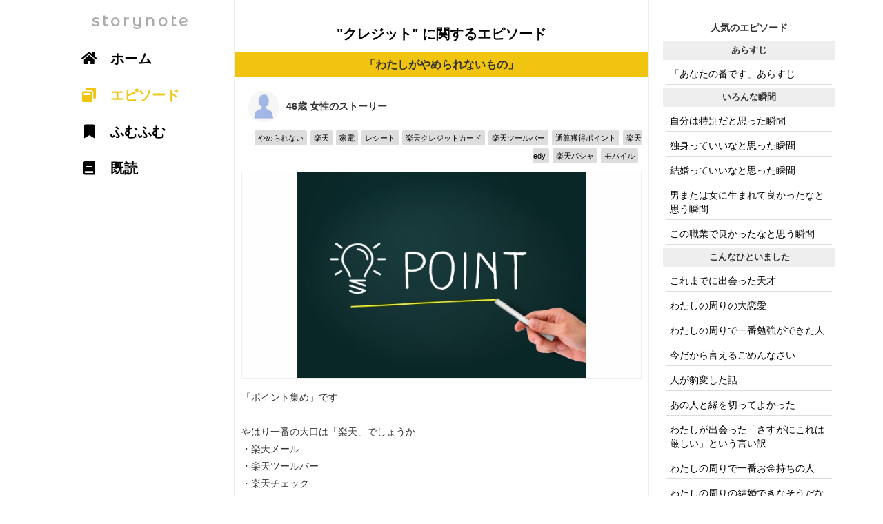

--- FILE ---
content_type: text/html; charset=UTF-8
request_url: https://storynote.me/keyword?q=%E3%82%AF%E3%83%AC%E3%82%B8%E3%83%83%E3%83%88
body_size: 7405
content:
<!DOCTYPE html>
<html lang="ja">
<head>
<!-- Global site tag (gtag.js) - Google Analytics -->
<script async src="https://www.googletagmanager.com/gtag/js?id=UA-46523175-36"></script>
<script>
  window.dataLayer = window.dataLayer || [];
  function gtag(){dataLayer.push(arguments);}
  gtag('js', new Date());

  gtag('config', 'UA-46523175-36');
</script>
<title>「クレジット」に関するエピソード - storynote</title>
<meta charset="UTF-8" />
<meta name="description" content="これは私が実際に体験した人生の中でもかなりショッキングな出来事です。その日は、仕事でイベントもあり、いつもと違う場所への出勤でした。とはいってもそれほど遠方に行くわけでもなく、使い慣れた電車だったのですが、通常のラッシュ時より少し遅いぐらいで、満員電車とはいかない程度で、座ることはできないまでも車内に余裕があるぐらいでした。電車に乗り、これからはじまるイベントの連絡などで携帯電話で同僚とメールのやり取りをしていました。普段はあまりつかわないのですが、仕事のやり取りもあり、カバンを網棚に載せていました。あと一駅で着くぐらいのところで、イベントの関係で急いで電話をしないといけないことに気づきました。電車の中だったので、次の駅で降りてすぐ電話しようと頭で考えていたぐらいに電車も着き、飛び降りて急いで電話しました。電話してる最中になんか軽いなと思った時には時すでに遅く、普段使いもしない網棚に置いたカバンは電車とともに出発。一瞬何が起こったかわからないまま放心状態になりました。●とにかくパニック次にパニックです。まず、大事な手帳、財布、イベント資料など、さらに財布にはクレジットカード、免許証、保険証、銀行カード、現金が入っておりました。現金は普段あまり入れないものの、当日に限って子供の習い事の月謝や週末の旅行代金10万円程度が入っていました。手元に残ったていたのは、原因となった携帯電話、そして交通系ICが入った名刺入れ。ある意味、せめてものすくいだったかもしれませんが、電車とともにいってしまったカバンの中身を考えるともはやどうやって生きていけばいいんだ、今日のイベントどころではない、人生最大のピンチだとパニックでした。しかも、この電車は長距離運行で、二つ先の県まで行ってしまう電車でした。もはや追いかける方向もない。これほどゾッとした経験は今までないぐらいで、自業自得なだけに自分自身が本当に嫌になりました。" />
<meta name="keywords" content="エピソード,ストーリー, クレジット" />
<meta name="viewport" content="width=device-width, initial-scale=1.0, minimum-scale=1.0, maximum-scale=1.0, user-scalable=no">

<!-- facebook -->
<meta property="og:title" content="「クレジット」に関するエピソード  - storynote">
<meta property="og:type" content="website">
<meta property="og:description" content="これは私が実際に体験した人生の中でもかなりショッキングな出来事です。その日は、仕事でイベントもあり、いつもと違う場所への出勤でした。とはいってもそれほど遠方に行くわけでもなく、使い慣れた電車だったのですが、通常のラッシュ時より少し遅いぐらいで、満員電車とはいかない程度で、座ることはできないまでも車内に余裕があるぐらいでした。電車に乗り、これからはじまるイベントの連絡などで携帯電話で同僚とメールのやり取りをしていました。普段はあまりつかわないのですが、仕事のやり取りもあり、カバンを網棚に載せていました。あと一駅で着くぐらいのところで、イベントの関係で急いで電話をしないといけないことに気づきました。電車の中だったので、次の駅で降りてすぐ電話しようと頭で考えていたぐらいに電車も着き、飛び降りて急いで電話しました。電話してる最中になんか軽いなと思った時には時すでに遅く、普段使いもしない網棚に置いたカバンは電車とともに出発。一瞬何が起こったかわからないまま放心状態になりました。●とにかくパニック次にパニックです。まず、大事な手帳、財布、イベント資料など、さらに財布にはクレジットカード、免許証、保険証、銀行カード、現金が入っておりました。現金は普段あまり入れないものの、当日に限って子供の習い事の月謝や週末の旅行代金10万円程度が入っていました。手元に残ったていたのは、原因となった携帯電話、そして交通系ICが入った名刺入れ。ある意味、せめてものすくいだったかもしれませんが、電車とともにいってしまったカバンの中身を考えるともはやどうやって生きていけばいいんだ、今日のイベントどころではない、人生最大のピンチだとパニックでした。しかも、この電車は長距離運行で、二つ先の県まで行ってしまう電車でした。もはや追いかける方向もない。これほどゾッとした経験は今までないぐらいで、自業自得なだけに自分自身が本当に嫌になりました。">
<meta property="og:url" content="https://storynote.me/keyword?q=クレジット">
<meta property="og:image" content="https://storynote.me/common/og/og_53.png">
<meta property="og:site_name" content="storynote">
<meta property="og:email" content="info@storynote.me">
<meta name="twitter:card" content="summary_large_image" />
<meta name="twitter:site:id" content="@storynote_jp">
<meta name="twitter:creator" content="@storynote_jp">            
<!-- facebook -->

<!-- icon -->
<link rel="apple-touch-icon" sizes="57x57" href="/common/icon/apple-icon-57x57.png">
<link rel="apple-touch-icon" sizes="60x60" href="/common/icon/apple-icon-60x60.png">
<link rel="apple-touch-icon" sizes="72x72" href="/common/icon/apple-icon-72x72.png">
<link rel="apple-touch-icon" sizes="76x76" href="/common/icon/apple-icon-76x76.png">
<link rel="apple-touch-icon" sizes="114x114" href="common/icon/apple-icon-114x114.png">
<link rel="apple-touch-icon" sizes="120x120" href="/common/icon/apple-icon-120x120.png">
<link rel="apple-touch-icon" sizes="144x144" href="/common/icon/apple-icon-144x144.png">
<link rel="apple-touch-icon" sizes="152x152" href="/common/icon/apple-icon-152x152.png">
<link rel="apple-touch-icon" sizes="180x180" href="/common/icon/apple-icon-180x180.png">
<link rel="icon" type="image/png" sizes="192x192"  href="/common/icon/android-icon-192x192.png">
<link rel="icon" type="image/png" sizes="32x32" href="/common/icon/favicon-32x32.png">
<link rel="icon" type="image/png" sizes="96x96" href="/common/icon/favicon-96x96.png">
<link rel="icon" type="image/png" sizes="16x16" href="/common/icon/favicon-16x16.png">
<link rel="manifest" href="/common/icon/manifest.json">
<meta name="msapplication-TileColor" content="#ffffff">
<meta name="msapplication-TileImage" content="/common/icon/ms-icon-144x144.png">
<meta name="theme-color" content="#ffffff">
<!-- //icon -->   
<link href="https://fonts.googleapis.com/css?family=Montserrat+Alternates&display=swap" rel="stylesheet">
<link rel="stylesheet" href="https://use.fontawesome.com/releases/v5.7.2/css/all.css" integrity="sha384-fnmOCqbTlWIlj8LyTjo7mOUStjsKC4pOpQbqyi7RrhN7udi9RwhKkMHpvLbHG9Sr" crossorigin="anonymous">          
<script src="https://code.jquery.com/jquery-latest.min.js" type="text/javascript"></script>
<link rel="stylesheet" href="https://maxcdn.bootstrapcdn.com/bootstrap/3.3.5/css/bootstrap.min.css">
<script src="https://maxcdn.bootstrapcdn.com/bootstrap/3.3.5/js/bootstrap.min.js"></script>
<link rel="stylesheet" href="css/style.css" />
</head>
<body>
  <header>"クレジット" に関するエピソード</header>            
  <!-- main -->
  <div id="main">
<!-- note --><div class="note"><h1 class="note_title">「わたしがやめられないもの」</h1><!-- note body --><div class="note_body"><span class="profile"><span class="profile_icon" style="background-image:url(./common/icon/f.png)"></span><span class="profile_text">46歳 女性のストーリー</span></span><hr><div class=theme_tag_area><a href="https://storynote.me/keyword?q=やめられない"><span class=theme_tag>やめられない</span></a><a href="https://storynote.me/keyword?q=楽天"><span class=theme_tag>楽天</span></a><a href="https://storynote.me/keyword?q=家電"><span class=theme_tag>家電</span></a><a href="https://storynote.me/keyword?q=レシート"><span class=theme_tag>レシート</span></a><a href="https://storynote.me/keyword?q=楽天クレジットカード"><span class=theme_tag>楽天クレジットカード</span></a><a href="https://storynote.me/keyword?q=楽天ツールバー"><span class=theme_tag>楽天ツールバー</span></a><a href="https://storynote.me/keyword?q=通算獲得ポイント"><span class=theme_tag>通算獲得ポイント</span></a><a href="https://storynote.me/keyword?q=楽天edy"><span class=theme_tag>楽天edy</span></a><a href="https://storynote.me/keyword?q=楽天パシャ"><span class=theme_tag>楽天パシャ</span></a><a href="https://storynote.me/keyword?q=モバイル"><span class=theme_tag>モバイル</span></a></div><div style="background-image:url(https://storynote.me/img/episode/1351.jpg);" class="sashie"></div>「ポイント集め」です<br />
<br />
やはり一番の大口は「楽天」でしょうか<br />
・楽天メール<br />
・楽天ツールバー<br />
・楽天チェック<br />
・楽天パシャ（レシート投稿です）<br />
・楽天edy<br />
・楽天クレジットカード<br />
<br />
私の通算獲得ポイント　35万　100円で１ポイント獲得で35万<br />
思い返せば良く買い物しました、家に荷物がたくさん届きました<br />
スイーツの注文からはじまり10年経過した今では、大物家電や日用品にかわりました<br />
ポイントを使って買い物ができるという点も魅力ですね<br />
その分自分でお金を負担する部分が減るので「安く買える」魅力で「ポイント〇倍日」とみるとすぐに注文できるように買い物リストを作成している自分がいます<br />
<br />
楽天は買い物だけでなく、携帯電話も展開しています<br />
再来月から楽天モバイルに変更する予定なので、私のポイント稼ぎはますます磨きがかかると確信しています<br />
自分がネットを使えなくなる年齢までポイント集めが止まることはないと思います<br />
<div class="note_body_footer"><button id="iine_1351"class="btn btn_iine" onclick=post_iine(1351,"9ffda283840fbd497cfcf813472b9e82")>ふむふむ<span id='iine_num_1351'></span></button><a href="http://twitter.com/share?url=https://storynote.me/1351&text=「私の変えたい過去」&hashtags=エピソード" target="_blank"><img src="https://storynote.me/common/icon/tweet.png" alt="ツイート" height=34></a></div></div><!-- /note body --><!-- note --><div class="note"><h1 class="note_title">「誰にも言っていない秘密」</h1><!-- note body --><div class="note_body"><span class="profile"><span class="profile_icon" style="background-image:url(./common/icon/f.png)"></span><span class="profile_text">28歳 女性のストーリー</span></span><hr><div class=theme_tag_area><a href="https://storynote.me/keyword?q=秘密"><span class=theme_tag>秘密</span></a><a href="https://storynote.me/keyword?q=イラスト"><span class=theme_tag>イラスト</span></a><a href="https://storynote.me/keyword?q=お菓子"><span class=theme_tag>お菓子</span></a><a href="https://storynote.me/keyword?q=クレジット"><span class=theme_tag>クレジット</span></a></div>家族には言っていませんが、結構借金を抱えてしまっています<br />
どうしてもストレスが溜まると、散財してしまう性格らしく、お菓子や現金だけでは買えないようなものをクレジットなどでついつい買ってしまい、支払いがやばい、みたいな状況に陥ってます<br />
ですが、基本学力や資格も全然なく、アルバイト生活から正社員になりたいと思っても、なかなか雇い先が見つからない現実があります<br />
元々イラストを描いたり、デザインするのが好きなので、そっちの道も考えたのですが、フリーランスでやっていける技術も実力もまだまだなので、正社員で働きながら、借金を返し、自分の憧れのイラストやデザインの仕事をまずば副業でしてみたい<br />
というのを家族には言ってないので、秘密、ということになるかと思います<div class="note_body_footer"><button id="iine_431"class="btn btn_iine" onclick=post_iine(431,"9ffda283840fbd497cfcf813472b9e82")>ふむふむ<span id='iine_num_431'></span></button><a href="http://twitter.com/share?url=https://storynote.me/431&text=「私の変えたい過去」&hashtags=エピソード" target="_blank"><img src="https://storynote.me/common/icon/tweet.png" alt="ツイート" height=34></a></div></div><!-- /note body --><!-- note --><div class="note"><h1 class="note_title">「お金さえあればと感じた瞬間」</h1><!-- note body --><div class="note_body"><span class="profile"><span class="profile_icon" style="background-image:url(./common/icon/m.png)"></span><span class="profile_text">34歳 男性のストーリー</span></span><hr><div class=theme_tag_area><a href="https://storynote.me/keyword?q=お金"><span class=theme_tag>お金</span></a><a href="https://storynote.me/keyword?q=大量生産"><span class=theme_tag>大量生産</span></a><a href="https://storynote.me/keyword?q=鉄道関係おもちゃ"><span class=theme_tag>鉄道関係おもちゃ</span></a><a href="https://storynote.me/keyword?q=キャッシュカード"><span class=theme_tag>キャッシュカード</span></a><a href="https://storynote.me/keyword?q=クレジットカード"><span class=theme_tag>クレジットカード</span></a></div>趣味で鉄道模型をしているんですが、今はある程度、自分の理想的な車両が集まっていて満足はしていますが、集め出した数年はとても大変で新品で購入する事もありますが、中には中古で欲しいものも出てきてしまう事もあり、これが子供向けのミニカーや鉄道関係おもちゃなら大量生産をし、数も出回っていて問題は無いんですが、鉄道模型の場合、メーカーによってまちまちでもありますが、元から大量に作らない(大手が作らない様な車両だったら尚更…)ところもあり、人気車両の場合、生産から数年経ってしまうと元の定価より中古価格が越えてしまうのは良くある事で、集める事に躍起になっていた時は中古を扱っている店巡りをし、欲しかったり、興味をそそられた車両を見つけた際、財布の中に余分分が入っておらず、さらにキャッシュカードやクレジットカードを作ってないので泣く泣く見逃した時はお金さえあれば…とよく思う事はありました。<div class="note_body_footer"><button id="iine_393"class="btn btn_iine" onclick=post_iine(393,"9ffda283840fbd497cfcf813472b9e82")>ふむふむ<span id='iine_num_393'></span></button><a href="http://twitter.com/share?url=https://storynote.me/393&text=「私の変えたい過去」&hashtags=エピソード" target="_blank"><img src="https://storynote.me/common/icon/tweet.png" alt="ツイート" height=34></a></div></div><!-- /note body --><!-- note --><div class="note"><h1 class="note_title">「私の変えたい過去」</h1><!-- note body --><div class="note_body"><span class="profile"><span class="profile_icon" style="background-image:url(./common/icon/m.png)"></span><span class="profile_text">43歳 男性のストーリー</span></span><hr><div class=theme_tag_area><a href="https://storynote.me/keyword?q=変えたい過去"><span class=theme_tag>変えたい過去</span></a><a href="https://storynote.me/keyword?q=カバン"><span class=theme_tag>カバン</span></a><a href="https://storynote.me/keyword?q=ラッシュ時"><span class=theme_tag>ラッシュ時</span></a><a href="https://storynote.me/keyword?q=駅"><span class=theme_tag>駅</span></a><a href="https://storynote.me/keyword?q=免許証"><span class=theme_tag>免許証</span></a><a href="https://storynote.me/keyword?q=銀行カード"><span class=theme_tag>銀行カード</span></a><a href="https://storynote.me/keyword?q=クレジットカード"><span class=theme_tag>クレジットカード</span></a><a href="https://storynote.me/keyword?q=交通系IC"><span class=theme_tag>交通系IC</span></a><a href="https://storynote.me/keyword?q=県"><span class=theme_tag>県</span></a></div><div style="background-image:url(https://storynote.me/img/episode/1744.jpg);" class="sashie"></div>これは私が実際に体験した人生の中でもかなりショッキングな出来事です。その日は、仕事でイベントもあり、いつもと違う場所への出勤でした。とはいってもそれほど遠方に行くわけでもなく、使い慣れた電車だったのですが、通常のラッシュ時より少し遅いぐらいで、満員電車とはいかない程度で、座ることはできないまでも車内に余裕があるぐらいでした。電車に乗り、これからはじまるイベントの連絡などで携帯電話で同僚とメールのやり取りをしていました。普段はあまりつかわないのですが、仕事のやり取りもあり、カバンを網棚に載せていました。あと一駅で着くぐらいのところで、イベントの関係で急いで電話をしないといけないことに気づきました。電車の中だったので、次の駅で降りてすぐ電話しようと頭で考えていたぐらいに電車も着き、飛び降りて急いで電話しました。電話してる最中になんか軽いなと思った時には時すでに遅く、普段使いもしない網棚に置いたカバンは電車とともに出発。一瞬何が起こったかわからないまま放心状態になりました。<br />
●とにかくパニック<br />
次にパニックです。まず、大事な手帳、財布、イベント資料など、さらに財布にはクレジットカード、免許証、保険証、銀行カード、現金が入っておりました。現金は普段あまり入れないものの、当日に限って子供の習い事の月謝や週末の旅行代金10万円程度が入っていました。手元に残ったていたのは、原因となった携帯電話、そして交通系ICが入った名刺入れ。ある意味、せめてものすくいだったかもしれませんが、電車とともにいってしまったカバンの中身を考えるともはやどうやって生きていけばいいんだ、今日のイベントどころではない、人生最大のピンチだとパニックでした。しかも、この電車は長距離運行で、二つ先の県まで行ってしまう電車でした。もはや追いかける方向もない。これほどゾッとした経験は今までないぐらいで、自業自得なだけに自分自身が本当に嫌になりました。<div class="note_body_footer"><button id="iine_1744"class="btn btn_iine" onclick=post_iine(1744,"9ffda283840fbd497cfcf813472b9e82")>ふむふむ<span id='iine_num_1744'></span></button><a href="http://twitter.com/share?url=https://storynote.me/1744&text=「私の変えたい過去」&hashtags=エピソード" target="_blank"><img src="https://storynote.me/common/icon/tweet.png" alt="ツイート" height=34></a></div></div><!-- /note body -->  </div>
  <button id="compose_button" onclick="location.href='https://storynote.me/compose?t=53'"><i class="fas fa-pencil-alt"></i></button>
  <div id="footer_menu" onclick="location.href='https://storynote.me/0'">
    別のエピソードを見る
  </div>
  <!-- /main -->
  <!-- sub_content_right -->
  <div id="sub_content_right">
    <div class="sub_content_right_inner">
    <div class="sub_content_title">
    人気のエピソード
    </div>
    <div>
      <div class='category_label'><strong>あらすじ</strong></div><a href="https://storynote.me/1238"><div class="sub_content_item">「あなたの番です」あらすじ</div></a><div class='category_label'><strong>いろんな瞬間</strong></div><a href="https://storynote.me/2020"><div class="sub_content_item">自分は特別だと思った瞬間</div></a><a href="https://storynote.me/1595"><div class="sub_content_item">独身っていいなと思った瞬間</div></a><a href="https://storynote.me/1919"><div class="sub_content_item">結婚っていいなと思った瞬間</div></a><a href="https://storynote.me/2041"><div class="sub_content_item">男または女に生まれて良かったなと思う瞬間</div></a><a href="https://storynote.me/1716"><div class="sub_content_item">この職業で良かったなと思う瞬間</div></a><div class='category_label'><strong>こんなひといました</strong></div><a href="https://storynote.me/142"><div class="sub_content_item">これまでに出会った天才</div></a><a href="https://storynote.me/377"><div class="sub_content_item">わたしの周りの大恋愛</div></a><a href="https://storynote.me/12"><div class="sub_content_item">わたしの周りで一番勉強ができた人</div></a><a href="https://storynote.me/810"><div class="sub_content_item">今だから言えるごめんなさい</div></a><a href="https://storynote.me/616"><div class="sub_content_item">人が豹変した話</div></a><a href="https://storynote.me/1816"><div class="sub_content_item">あの人と縁を切ってよかった</div></a><a href="https://storynote.me/177"><div class="sub_content_item">わたしが出会った「さすがにこれは厳しい」という言い訳</div></a><a href="https://storynote.me/36"><div class="sub_content_item">わたしの周りで一番お金持ちの人</div></a><a href="https://storynote.me/1126"><div class="sub_content_item">わたしの周りの結婚できなそうだなという人</div></a><a href="https://storynote.me/184"><div class="sub_content_item">わたしがつかれた「優しい嘘」のエピソード</div></a><a href="https://storynote.me/90"><div class="sub_content_item">わたしの周りで大変身した人</div></a><div class='category_label'><strong>ノウハウ</strong></div><a href="https://storynote.me/1936"><div class="sub_content_item">業界ならではの話</div></a><a href="https://storynote.me/2094"><div class="sub_content_item">○○の裏話</div></a><a href="https://storynote.me/2097"><div class="sub_content_item">異性は知らないなと思う話</div></a><div class='category_label'><strong>人間関係</strong></div><a href="https://storynote.me/1480"><div class="sub_content_item">女って本当に恐いと思った瞬間</div></a><a href="https://storynote.me/2044"><div class="sub_content_item">一番ひどい友達からの裏切り</div></a><a href="https://storynote.me/1601"><div class="sub_content_item">家族に一番感謝したこと</div></a><a href="https://storynote.me/1373"><div class="sub_content_item">女同士って面倒くさいと思った話</div></a><div class='category_label'><strong>学んだこと</strong></div><a href="https://storynote.me/306"><div class="sub_content_item">「こんなお金の稼ぎ方があるんだな」と思った事</div></a><a href="https://storynote.me/563"><div class="sub_content_item">これまでの人生で悟ったこと</div></a><div class='category_label'><strong>思い出</strong></div><a href="https://storynote.me/1328"><div class="sub_content_item">死ぬかと思った話</div></a><a href="https://storynote.me/788"><div class="sub_content_item">修学旅行の思い出</div></a><a href="https://storynote.me/834"><div class="sub_content_item">とっておきのすべらない話</div></a><a href="https://storynote.me/1667"><div class="sub_content_item">一番の苦労話</div></a><a href="https://storynote.me/1483"><div class="sub_content_item">一番おいしかった食べ物</div></a><a href="https://storynote.me/999"><div class="sub_content_item">人生最大の修羅場</div></a><a href="https://storynote.me/1088"><div class="sub_content_item">どうしても許せないこと</div></a><a href="https://storynote.me/383"><div class="sub_content_item">お金さえあればと感じた瞬間</div></a><a href="https://storynote.me/562"><div class="sub_content_item">嘘みたいなほんとの話</div></a><a href="https://storynote.me/1889"><div class="sub_content_item">これまでで一番お金を無駄にした話</div></a><a href="https://storynote.me/409"><div class="sub_content_item">忘れられない夏の思い出</div></a><a href="https://storynote.me/969"><div class="sub_content_item">これまでに一番勇気を出した瞬間</div></a><a href="https://storynote.me/1500"><div class="sub_content_item">おじいちゃん、おばあちゃんとの思い出</div></a><a href="https://storynote.me/1129"><div class="sub_content_item">これはひどいなと思った結婚式</div></a><a href="https://storynote.me/598"><div class="sub_content_item">人を見返してやった話</div></a><a href="https://storynote.me/474"><div class="sub_content_item">忘れられない先生の話</div></a><a href="https://storynote.me/25"><div class="sub_content_item">これまでで一番驚いた話</div></a><a href="https://storynote.me/123"><div class="sub_content_item">これまでで一番笑った話</div></a><a href="https://storynote.me/496"><div class="sub_content_item">人生最大の失恋話</div></a><a href="https://storynote.me/1289"><div class="sub_content_item">学校や仕事をサボってやったこと</div></a><a href="https://storynote.me/727"><div class="sub_content_item">奇跡だと思った話</div></a><a href="https://storynote.me/129"><div class="sub_content_item">今までで体験した一番怖い体験</div></a><a href="https://storynote.me/157"><div class="sub_content_item">今までで一番感動した話</div></a><a href="https://storynote.me/939"><div class="sub_content_item">これまでで一番悲しかった時</div></a><a href="https://storynote.me/103"><div class="sub_content_item">人生で一番運が良かったなと思う出来事</div></a><a href="https://storynote.me/484"><div class="sub_content_item">人生で一番贅沢した話</div></a><a href="https://storynote.me/1407"><div class="sub_content_item">忘れられない夏休み</div></a><div class='category_label'><strong>私について</strong></div><a href="https://storynote.me/339"><div class="sub_content_item">誰にも言っていない秘密</div></a><a href="https://storynote.me/289"><div class="sub_content_item">もっとも尊敬する人</div></a><a href="https://storynote.me/235"><div class="sub_content_item">苦手だったのに得意になったエピソード</div></a><a href="https://storynote.me/209"><div class="sub_content_item">わたしがやめられないもの</div></a><a href="https://storynote.me/1603"><div class="sub_content_item">そういえば昔夢見ていたこと</div></a><a href="https://storynote.me/1847"><div class="sub_content_item">私の変えたい過去</div></a><a href="https://storynote.me/1958"><div class="sub_content_item">仕事での大失敗</div></a><a href="https://storynote.me/315"><div class="sub_content_item">わたしの初恋と、その結末</div></a><a href="https://storynote.me/974"><div class="sub_content_item">人生が変わった出来事</div></a><a href="https://storynote.me/399"><div class="sub_content_item">誰かに聞いてもらいたい愚痴</div></a><div class='category_label'><strong>結婚・恋愛</strong></div><a href="https://storynote.me/1474"><div class="sub_content_item">夫婦関係を続けていくのが不安になった話</div></a><a href="https://storynote.me/1435"><div class="sub_content_item">結婚を後悔した瞬間</div></a>    <footer>
      <a href="https://storynote.me/doc/about">about</a> | 
      <a href="https://storynote.me/doc/tos">規約</a> | 
      <a href="https://storynote.me/doc/privacy_policy">プライバシー</a>
      <br>
      storynote 2019
    </footer>
    </div>
    </div>
  </div>
  <!-- /sub_content_right -->
  <!-- sub_content_left -->
  <div id="sub_content_left">
    <div class="sub_content_left_inner">
      <div class="main_menu_title" onclick="location.href='https://storynote.me'">storynote</div>
      <div class="main_menu_item" onclick="location.href='https://storynote.me'"><i class="fas fa-home"></i> ホーム</div>
      <div class="main_menu_item_active" onclick="location.href='https://storynote.me/0'"><i class="fas fa-window-restore"></i> エピソード</div>
      <div class="main_menu_item" onclick="location.href='https://storynote.me/impress'"><i class="fas fa-bookmark"></i> ふむふむ</div>
      <div class="main_menu_item" onclick="location.href='https://storynote.me/history'"><i class="fas fa-book"></i> 既読</div>
    </div>
  </div>
  <!-- /sub_content_left -->
<script>
 function post_iine(id,token){
   //$("#iine_" + id).prop("disabled", true);
   if($('#iine_' + id).hasClass('btn_disabled')){
       posting = 0;
   }else{
       posting = 1;
   }
   if(posting){
     //posting 
     $("#iine_" + id).addClass('btn_disabled');
     if($("#iine_num_" + id).text() == ''){
       iine_num = 1;
     }else{
       iine_num = parseInt($("#iine_num_" + id).text()) + 1;
     }
     $("#iine_num_" + id).text(" "+iine_num);
     $.ajax({
       url: 'action/post_iine.php',
       data:{id:id,token:token},
       type: 'POST',
       crossDomain: false,
       dataType: 'text',
       success: function(data) {
       },
       error: function() { alert('エラーが発生しました'); },
     });
   }else{
     //unposting
     $("#iine_" + id).removeClass('btn_disabled');
     iine_num = parseInt($("#iine_num_" + id).text()) - 1;
     $("#iine_num_" + id).text(" "+iine_num);
     $.ajax({
       url: 'action/unpost_iine.php',
       data:{id:id,token:token},
       type: 'POST',
       crossDomain: false,
       dataType: 'text',
       success: function(data) {
       },
       error: function() { alert('エラーが発生しました'); },
     });
   }
 }
var scroll_now = 0;
var scroll_range =0;
var scroll_status = 'down';
$(window).scroll(function() {
    scroll_past = scroll_now;
    scroll_now = $(this).scrollTop();
    if(scroll_now < scroll_past){
        //up
        if(scroll_status == 'up'){
            scroll_range++;
        }else{
            scroll_range = 0;
        }
        scroll_status = 'up';
    }else{
        //down
        if(scroll_status == 'down'){
            scroll_range++;
        }else{
            scroll_range = 0;
        }
        scroll_status = 'down';
    }
    if(scroll_range > 5){
        if(scroll_status == 'down'){
            $("#footer_menu").css("bottom","-62px");
        }else{
            $("#footer_menu").css("bottom","0px");
        }
    }
    console.log(scroll_range);
});
</script>
</body>
</html>
